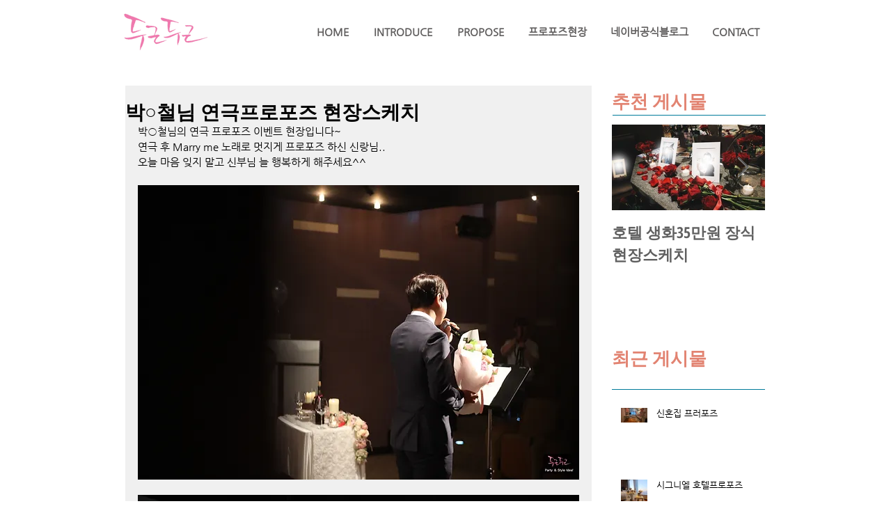

--- FILE ---
content_type: text/html; charset=UTF-8
request_url: https://gu.bizspring.net/p.php?guuid=2f1a14338d3029edb7049f07047c06be&domain=www.doopropose.com&callback=bizSpring_callback_94482
body_size: 221
content:
bizSpring_callback_94482("g8NyDy1HPwc706tKz37BA79hq5LPXm9evXN8vPPl")

--- FILE ---
content_type: application/javascript
request_url: https://fs.bizspring.net/fsn/bstrk.1.js
body_size: 3523
content:
_L_TD="ssl.logger.co.kr";
if(typeof(_BSTRK_LOADED) == 'undefined') {
	var _TRK_DPUID="";
	function _trkdp_getNewSID(len) {
		var str="01234567890abcdef";
		var ret="";
		for(var i=0; i<len; i++) {
			ret=ret+(str.substr(Math.floor(Math.random()*str.length),1));
		}
		return ret;
	}
	function _trkdp_setCookie(name,value,expire) {
		var today=new Date();
		today.setTime(today.getTime()+ expire);

		var domainStr = "";
		if((typeof _TRK_CDMN)!="undefined" && _TRK_CDMN!="") domainStr = "domain="+_TRK_CDMN+";";
		document.cookie=name+"="+value+"; path=/; "+domainStr+" expires="+today.toGMTString()+";";
	}

	function _trkdp_getCookie(name) {
		var cookieName=name+"=";
		var x=0;
		while(x<=document.cookie.length) {
			var y=(x+cookieName.length);
			if(document.cookie.substring(x,y)==cookieName) {
				if((endOfCookie=document.cookie.indexOf(";",y))==-1) endOfCookie=document.cookie.length;
				return unescape(document.cookie.substring(y,endOfCookie));
			}
			x=document.cookie.indexOf(" ",x)+1;
			if(x == 0) break;
		}
		return "";
	}

	function getGuuidForBizspring(skeletonUrl, callback) {
		try{
			guuid = _trkdp_getCookie("_BS_GUUID");
			if(guuid == "") {
				var callbackName = 'bizSpring_callback_' + Math.round(100000 * Math.random());
				window[callbackName] = function(data) { 
					try{delete window[callbackName];}catch(sTrkErr){}
					document.head.removeChild(script);
					callback(data); 
				}; 
				var script = document.createElement('script');
				script.onerror = function(){
					guuid = ((typeof _TRK_UID)!="undefined" && _TRK_UID!="") ? _TRK_UID : "";
					callTracker(guuid);
				};
				script.src = skeletonUrl + (skeletonUrl.indexOf('?') >= 0 ? '&' : '?') + 'callback=' + callbackName;
				document.head.append(script); 
			} else {
				callTracker(guuid);      
			}
		}catch(trkEr1){
			guuid = ((typeof _TRK_UID)!="undefined" && _TRK_UID!="") ? _TRK_UID : "";
			callTracker(guuid);
		} 
	}

	function callTracker(guuid) {
		_TRK_DPUID = guuid;
		/* Logger Tracking Script */
		if((typeof _TRK_LID)!="undefined" && _TRK_LID!=""){
			(function(b,s,c){var f=b.getElementsByTagName(s)[0],j=b.createElement(s);j.async=true;j.src='//fs.bizspring.net/fsn/logger.v4.1.js';f.parentNode.insertBefore(j,f);if(typeof c == "function")c(j);})(document,'script',function(j){
				if (j.addEventListener) {
					j.addEventListener('load', function(){
						/* PN Tracking Script */
						if((typeof _TRK_PN)!="undefined" && _TRK_PN!=""){
							(function(b,s){var f=b.getElementsByTagName(s)[0],j=b.createElement(s);j.async=true;j.src='//fs.bizspring.net/fsn/logger.pn.v1.js';f.parentNode.insertBefore(j,f);})(document,'script');
						}
					});
				}else if(j.attachEvent){
					if( j.attachEvent('onload', function(){}) ){
						/* PN Tracking Script */
						if((typeof _TRK_PN)!="undefined" && _TRK_PN!=""){
							(function(b,s){var f=b.getElementsByTagName(s)[0],j=b.createElement(s);j.async=true;j.src='//fs.bizspring.net/fsn/logger.pn.v1.js';f.parentNode.insertBefore(j,f);})(document,'script');
						}
					}
				}
			});
		}
	}

	var guuidDom = "gu.bizspring.net";
	var guuidSetterURL = "";
	guuidSetterURL = "https://"+guuidDom+'/p.php?guuid='+_trkdp_getNewSID(32)+ "&domain="+document.domain ; 
	getGuuidForBizspring(guuidSetterURL, function(data) { 
		guuid = data;
		_trkdp_setCookie("_BS_GUUID", guuid, 30*365*24*60*60*1000);
		callTracker(guuid); 
	}); 
	var _BSTRK_LOADED = 'loaded';
}